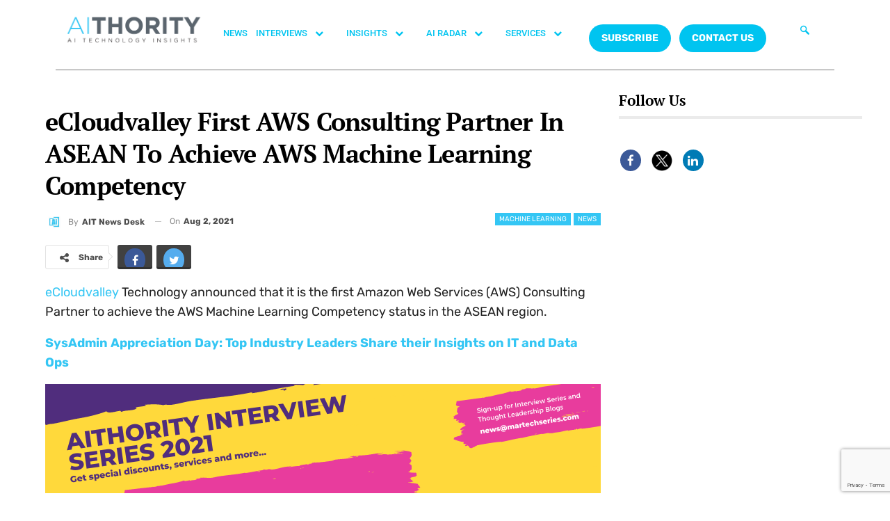

--- FILE ---
content_type: text/html; charset=utf-8
request_url: https://www.google.com/recaptcha/api2/anchor?ar=1&k=6Lc7zqoeAAAAAE-jPtW-bJGgpJyLZeApLxb9Tyth&co=aHR0cHM6Ly9haXRob3JpdHkuY29tOjQ0Mw..&hl=en&v=N67nZn4AqZkNcbeMu4prBgzg&size=invisible&anchor-ms=20000&execute-ms=30000&cb=lk007po7axbn
body_size: 48705
content:
<!DOCTYPE HTML><html dir="ltr" lang="en"><head><meta http-equiv="Content-Type" content="text/html; charset=UTF-8">
<meta http-equiv="X-UA-Compatible" content="IE=edge">
<title>reCAPTCHA</title>
<style type="text/css">
/* cyrillic-ext */
@font-face {
  font-family: 'Roboto';
  font-style: normal;
  font-weight: 400;
  font-stretch: 100%;
  src: url(//fonts.gstatic.com/s/roboto/v48/KFO7CnqEu92Fr1ME7kSn66aGLdTylUAMa3GUBHMdazTgWw.woff2) format('woff2');
  unicode-range: U+0460-052F, U+1C80-1C8A, U+20B4, U+2DE0-2DFF, U+A640-A69F, U+FE2E-FE2F;
}
/* cyrillic */
@font-face {
  font-family: 'Roboto';
  font-style: normal;
  font-weight: 400;
  font-stretch: 100%;
  src: url(//fonts.gstatic.com/s/roboto/v48/KFO7CnqEu92Fr1ME7kSn66aGLdTylUAMa3iUBHMdazTgWw.woff2) format('woff2');
  unicode-range: U+0301, U+0400-045F, U+0490-0491, U+04B0-04B1, U+2116;
}
/* greek-ext */
@font-face {
  font-family: 'Roboto';
  font-style: normal;
  font-weight: 400;
  font-stretch: 100%;
  src: url(//fonts.gstatic.com/s/roboto/v48/KFO7CnqEu92Fr1ME7kSn66aGLdTylUAMa3CUBHMdazTgWw.woff2) format('woff2');
  unicode-range: U+1F00-1FFF;
}
/* greek */
@font-face {
  font-family: 'Roboto';
  font-style: normal;
  font-weight: 400;
  font-stretch: 100%;
  src: url(//fonts.gstatic.com/s/roboto/v48/KFO7CnqEu92Fr1ME7kSn66aGLdTylUAMa3-UBHMdazTgWw.woff2) format('woff2');
  unicode-range: U+0370-0377, U+037A-037F, U+0384-038A, U+038C, U+038E-03A1, U+03A3-03FF;
}
/* math */
@font-face {
  font-family: 'Roboto';
  font-style: normal;
  font-weight: 400;
  font-stretch: 100%;
  src: url(//fonts.gstatic.com/s/roboto/v48/KFO7CnqEu92Fr1ME7kSn66aGLdTylUAMawCUBHMdazTgWw.woff2) format('woff2');
  unicode-range: U+0302-0303, U+0305, U+0307-0308, U+0310, U+0312, U+0315, U+031A, U+0326-0327, U+032C, U+032F-0330, U+0332-0333, U+0338, U+033A, U+0346, U+034D, U+0391-03A1, U+03A3-03A9, U+03B1-03C9, U+03D1, U+03D5-03D6, U+03F0-03F1, U+03F4-03F5, U+2016-2017, U+2034-2038, U+203C, U+2040, U+2043, U+2047, U+2050, U+2057, U+205F, U+2070-2071, U+2074-208E, U+2090-209C, U+20D0-20DC, U+20E1, U+20E5-20EF, U+2100-2112, U+2114-2115, U+2117-2121, U+2123-214F, U+2190, U+2192, U+2194-21AE, U+21B0-21E5, U+21F1-21F2, U+21F4-2211, U+2213-2214, U+2216-22FF, U+2308-230B, U+2310, U+2319, U+231C-2321, U+2336-237A, U+237C, U+2395, U+239B-23B7, U+23D0, U+23DC-23E1, U+2474-2475, U+25AF, U+25B3, U+25B7, U+25BD, U+25C1, U+25CA, U+25CC, U+25FB, U+266D-266F, U+27C0-27FF, U+2900-2AFF, U+2B0E-2B11, U+2B30-2B4C, U+2BFE, U+3030, U+FF5B, U+FF5D, U+1D400-1D7FF, U+1EE00-1EEFF;
}
/* symbols */
@font-face {
  font-family: 'Roboto';
  font-style: normal;
  font-weight: 400;
  font-stretch: 100%;
  src: url(//fonts.gstatic.com/s/roboto/v48/KFO7CnqEu92Fr1ME7kSn66aGLdTylUAMaxKUBHMdazTgWw.woff2) format('woff2');
  unicode-range: U+0001-000C, U+000E-001F, U+007F-009F, U+20DD-20E0, U+20E2-20E4, U+2150-218F, U+2190, U+2192, U+2194-2199, U+21AF, U+21E6-21F0, U+21F3, U+2218-2219, U+2299, U+22C4-22C6, U+2300-243F, U+2440-244A, U+2460-24FF, U+25A0-27BF, U+2800-28FF, U+2921-2922, U+2981, U+29BF, U+29EB, U+2B00-2BFF, U+4DC0-4DFF, U+FFF9-FFFB, U+10140-1018E, U+10190-1019C, U+101A0, U+101D0-101FD, U+102E0-102FB, U+10E60-10E7E, U+1D2C0-1D2D3, U+1D2E0-1D37F, U+1F000-1F0FF, U+1F100-1F1AD, U+1F1E6-1F1FF, U+1F30D-1F30F, U+1F315, U+1F31C, U+1F31E, U+1F320-1F32C, U+1F336, U+1F378, U+1F37D, U+1F382, U+1F393-1F39F, U+1F3A7-1F3A8, U+1F3AC-1F3AF, U+1F3C2, U+1F3C4-1F3C6, U+1F3CA-1F3CE, U+1F3D4-1F3E0, U+1F3ED, U+1F3F1-1F3F3, U+1F3F5-1F3F7, U+1F408, U+1F415, U+1F41F, U+1F426, U+1F43F, U+1F441-1F442, U+1F444, U+1F446-1F449, U+1F44C-1F44E, U+1F453, U+1F46A, U+1F47D, U+1F4A3, U+1F4B0, U+1F4B3, U+1F4B9, U+1F4BB, U+1F4BF, U+1F4C8-1F4CB, U+1F4D6, U+1F4DA, U+1F4DF, U+1F4E3-1F4E6, U+1F4EA-1F4ED, U+1F4F7, U+1F4F9-1F4FB, U+1F4FD-1F4FE, U+1F503, U+1F507-1F50B, U+1F50D, U+1F512-1F513, U+1F53E-1F54A, U+1F54F-1F5FA, U+1F610, U+1F650-1F67F, U+1F687, U+1F68D, U+1F691, U+1F694, U+1F698, U+1F6AD, U+1F6B2, U+1F6B9-1F6BA, U+1F6BC, U+1F6C6-1F6CF, U+1F6D3-1F6D7, U+1F6E0-1F6EA, U+1F6F0-1F6F3, U+1F6F7-1F6FC, U+1F700-1F7FF, U+1F800-1F80B, U+1F810-1F847, U+1F850-1F859, U+1F860-1F887, U+1F890-1F8AD, U+1F8B0-1F8BB, U+1F8C0-1F8C1, U+1F900-1F90B, U+1F93B, U+1F946, U+1F984, U+1F996, U+1F9E9, U+1FA00-1FA6F, U+1FA70-1FA7C, U+1FA80-1FA89, U+1FA8F-1FAC6, U+1FACE-1FADC, U+1FADF-1FAE9, U+1FAF0-1FAF8, U+1FB00-1FBFF;
}
/* vietnamese */
@font-face {
  font-family: 'Roboto';
  font-style: normal;
  font-weight: 400;
  font-stretch: 100%;
  src: url(//fonts.gstatic.com/s/roboto/v48/KFO7CnqEu92Fr1ME7kSn66aGLdTylUAMa3OUBHMdazTgWw.woff2) format('woff2');
  unicode-range: U+0102-0103, U+0110-0111, U+0128-0129, U+0168-0169, U+01A0-01A1, U+01AF-01B0, U+0300-0301, U+0303-0304, U+0308-0309, U+0323, U+0329, U+1EA0-1EF9, U+20AB;
}
/* latin-ext */
@font-face {
  font-family: 'Roboto';
  font-style: normal;
  font-weight: 400;
  font-stretch: 100%;
  src: url(//fonts.gstatic.com/s/roboto/v48/KFO7CnqEu92Fr1ME7kSn66aGLdTylUAMa3KUBHMdazTgWw.woff2) format('woff2');
  unicode-range: U+0100-02BA, U+02BD-02C5, U+02C7-02CC, U+02CE-02D7, U+02DD-02FF, U+0304, U+0308, U+0329, U+1D00-1DBF, U+1E00-1E9F, U+1EF2-1EFF, U+2020, U+20A0-20AB, U+20AD-20C0, U+2113, U+2C60-2C7F, U+A720-A7FF;
}
/* latin */
@font-face {
  font-family: 'Roboto';
  font-style: normal;
  font-weight: 400;
  font-stretch: 100%;
  src: url(//fonts.gstatic.com/s/roboto/v48/KFO7CnqEu92Fr1ME7kSn66aGLdTylUAMa3yUBHMdazQ.woff2) format('woff2');
  unicode-range: U+0000-00FF, U+0131, U+0152-0153, U+02BB-02BC, U+02C6, U+02DA, U+02DC, U+0304, U+0308, U+0329, U+2000-206F, U+20AC, U+2122, U+2191, U+2193, U+2212, U+2215, U+FEFF, U+FFFD;
}
/* cyrillic-ext */
@font-face {
  font-family: 'Roboto';
  font-style: normal;
  font-weight: 500;
  font-stretch: 100%;
  src: url(//fonts.gstatic.com/s/roboto/v48/KFO7CnqEu92Fr1ME7kSn66aGLdTylUAMa3GUBHMdazTgWw.woff2) format('woff2');
  unicode-range: U+0460-052F, U+1C80-1C8A, U+20B4, U+2DE0-2DFF, U+A640-A69F, U+FE2E-FE2F;
}
/* cyrillic */
@font-face {
  font-family: 'Roboto';
  font-style: normal;
  font-weight: 500;
  font-stretch: 100%;
  src: url(//fonts.gstatic.com/s/roboto/v48/KFO7CnqEu92Fr1ME7kSn66aGLdTylUAMa3iUBHMdazTgWw.woff2) format('woff2');
  unicode-range: U+0301, U+0400-045F, U+0490-0491, U+04B0-04B1, U+2116;
}
/* greek-ext */
@font-face {
  font-family: 'Roboto';
  font-style: normal;
  font-weight: 500;
  font-stretch: 100%;
  src: url(//fonts.gstatic.com/s/roboto/v48/KFO7CnqEu92Fr1ME7kSn66aGLdTylUAMa3CUBHMdazTgWw.woff2) format('woff2');
  unicode-range: U+1F00-1FFF;
}
/* greek */
@font-face {
  font-family: 'Roboto';
  font-style: normal;
  font-weight: 500;
  font-stretch: 100%;
  src: url(//fonts.gstatic.com/s/roboto/v48/KFO7CnqEu92Fr1ME7kSn66aGLdTylUAMa3-UBHMdazTgWw.woff2) format('woff2');
  unicode-range: U+0370-0377, U+037A-037F, U+0384-038A, U+038C, U+038E-03A1, U+03A3-03FF;
}
/* math */
@font-face {
  font-family: 'Roboto';
  font-style: normal;
  font-weight: 500;
  font-stretch: 100%;
  src: url(//fonts.gstatic.com/s/roboto/v48/KFO7CnqEu92Fr1ME7kSn66aGLdTylUAMawCUBHMdazTgWw.woff2) format('woff2');
  unicode-range: U+0302-0303, U+0305, U+0307-0308, U+0310, U+0312, U+0315, U+031A, U+0326-0327, U+032C, U+032F-0330, U+0332-0333, U+0338, U+033A, U+0346, U+034D, U+0391-03A1, U+03A3-03A9, U+03B1-03C9, U+03D1, U+03D5-03D6, U+03F0-03F1, U+03F4-03F5, U+2016-2017, U+2034-2038, U+203C, U+2040, U+2043, U+2047, U+2050, U+2057, U+205F, U+2070-2071, U+2074-208E, U+2090-209C, U+20D0-20DC, U+20E1, U+20E5-20EF, U+2100-2112, U+2114-2115, U+2117-2121, U+2123-214F, U+2190, U+2192, U+2194-21AE, U+21B0-21E5, U+21F1-21F2, U+21F4-2211, U+2213-2214, U+2216-22FF, U+2308-230B, U+2310, U+2319, U+231C-2321, U+2336-237A, U+237C, U+2395, U+239B-23B7, U+23D0, U+23DC-23E1, U+2474-2475, U+25AF, U+25B3, U+25B7, U+25BD, U+25C1, U+25CA, U+25CC, U+25FB, U+266D-266F, U+27C0-27FF, U+2900-2AFF, U+2B0E-2B11, U+2B30-2B4C, U+2BFE, U+3030, U+FF5B, U+FF5D, U+1D400-1D7FF, U+1EE00-1EEFF;
}
/* symbols */
@font-face {
  font-family: 'Roboto';
  font-style: normal;
  font-weight: 500;
  font-stretch: 100%;
  src: url(//fonts.gstatic.com/s/roboto/v48/KFO7CnqEu92Fr1ME7kSn66aGLdTylUAMaxKUBHMdazTgWw.woff2) format('woff2');
  unicode-range: U+0001-000C, U+000E-001F, U+007F-009F, U+20DD-20E0, U+20E2-20E4, U+2150-218F, U+2190, U+2192, U+2194-2199, U+21AF, U+21E6-21F0, U+21F3, U+2218-2219, U+2299, U+22C4-22C6, U+2300-243F, U+2440-244A, U+2460-24FF, U+25A0-27BF, U+2800-28FF, U+2921-2922, U+2981, U+29BF, U+29EB, U+2B00-2BFF, U+4DC0-4DFF, U+FFF9-FFFB, U+10140-1018E, U+10190-1019C, U+101A0, U+101D0-101FD, U+102E0-102FB, U+10E60-10E7E, U+1D2C0-1D2D3, U+1D2E0-1D37F, U+1F000-1F0FF, U+1F100-1F1AD, U+1F1E6-1F1FF, U+1F30D-1F30F, U+1F315, U+1F31C, U+1F31E, U+1F320-1F32C, U+1F336, U+1F378, U+1F37D, U+1F382, U+1F393-1F39F, U+1F3A7-1F3A8, U+1F3AC-1F3AF, U+1F3C2, U+1F3C4-1F3C6, U+1F3CA-1F3CE, U+1F3D4-1F3E0, U+1F3ED, U+1F3F1-1F3F3, U+1F3F5-1F3F7, U+1F408, U+1F415, U+1F41F, U+1F426, U+1F43F, U+1F441-1F442, U+1F444, U+1F446-1F449, U+1F44C-1F44E, U+1F453, U+1F46A, U+1F47D, U+1F4A3, U+1F4B0, U+1F4B3, U+1F4B9, U+1F4BB, U+1F4BF, U+1F4C8-1F4CB, U+1F4D6, U+1F4DA, U+1F4DF, U+1F4E3-1F4E6, U+1F4EA-1F4ED, U+1F4F7, U+1F4F9-1F4FB, U+1F4FD-1F4FE, U+1F503, U+1F507-1F50B, U+1F50D, U+1F512-1F513, U+1F53E-1F54A, U+1F54F-1F5FA, U+1F610, U+1F650-1F67F, U+1F687, U+1F68D, U+1F691, U+1F694, U+1F698, U+1F6AD, U+1F6B2, U+1F6B9-1F6BA, U+1F6BC, U+1F6C6-1F6CF, U+1F6D3-1F6D7, U+1F6E0-1F6EA, U+1F6F0-1F6F3, U+1F6F7-1F6FC, U+1F700-1F7FF, U+1F800-1F80B, U+1F810-1F847, U+1F850-1F859, U+1F860-1F887, U+1F890-1F8AD, U+1F8B0-1F8BB, U+1F8C0-1F8C1, U+1F900-1F90B, U+1F93B, U+1F946, U+1F984, U+1F996, U+1F9E9, U+1FA00-1FA6F, U+1FA70-1FA7C, U+1FA80-1FA89, U+1FA8F-1FAC6, U+1FACE-1FADC, U+1FADF-1FAE9, U+1FAF0-1FAF8, U+1FB00-1FBFF;
}
/* vietnamese */
@font-face {
  font-family: 'Roboto';
  font-style: normal;
  font-weight: 500;
  font-stretch: 100%;
  src: url(//fonts.gstatic.com/s/roboto/v48/KFO7CnqEu92Fr1ME7kSn66aGLdTylUAMa3OUBHMdazTgWw.woff2) format('woff2');
  unicode-range: U+0102-0103, U+0110-0111, U+0128-0129, U+0168-0169, U+01A0-01A1, U+01AF-01B0, U+0300-0301, U+0303-0304, U+0308-0309, U+0323, U+0329, U+1EA0-1EF9, U+20AB;
}
/* latin-ext */
@font-face {
  font-family: 'Roboto';
  font-style: normal;
  font-weight: 500;
  font-stretch: 100%;
  src: url(//fonts.gstatic.com/s/roboto/v48/KFO7CnqEu92Fr1ME7kSn66aGLdTylUAMa3KUBHMdazTgWw.woff2) format('woff2');
  unicode-range: U+0100-02BA, U+02BD-02C5, U+02C7-02CC, U+02CE-02D7, U+02DD-02FF, U+0304, U+0308, U+0329, U+1D00-1DBF, U+1E00-1E9F, U+1EF2-1EFF, U+2020, U+20A0-20AB, U+20AD-20C0, U+2113, U+2C60-2C7F, U+A720-A7FF;
}
/* latin */
@font-face {
  font-family: 'Roboto';
  font-style: normal;
  font-weight: 500;
  font-stretch: 100%;
  src: url(//fonts.gstatic.com/s/roboto/v48/KFO7CnqEu92Fr1ME7kSn66aGLdTylUAMa3yUBHMdazQ.woff2) format('woff2');
  unicode-range: U+0000-00FF, U+0131, U+0152-0153, U+02BB-02BC, U+02C6, U+02DA, U+02DC, U+0304, U+0308, U+0329, U+2000-206F, U+20AC, U+2122, U+2191, U+2193, U+2212, U+2215, U+FEFF, U+FFFD;
}
/* cyrillic-ext */
@font-face {
  font-family: 'Roboto';
  font-style: normal;
  font-weight: 900;
  font-stretch: 100%;
  src: url(//fonts.gstatic.com/s/roboto/v48/KFO7CnqEu92Fr1ME7kSn66aGLdTylUAMa3GUBHMdazTgWw.woff2) format('woff2');
  unicode-range: U+0460-052F, U+1C80-1C8A, U+20B4, U+2DE0-2DFF, U+A640-A69F, U+FE2E-FE2F;
}
/* cyrillic */
@font-face {
  font-family: 'Roboto';
  font-style: normal;
  font-weight: 900;
  font-stretch: 100%;
  src: url(//fonts.gstatic.com/s/roboto/v48/KFO7CnqEu92Fr1ME7kSn66aGLdTylUAMa3iUBHMdazTgWw.woff2) format('woff2');
  unicode-range: U+0301, U+0400-045F, U+0490-0491, U+04B0-04B1, U+2116;
}
/* greek-ext */
@font-face {
  font-family: 'Roboto';
  font-style: normal;
  font-weight: 900;
  font-stretch: 100%;
  src: url(//fonts.gstatic.com/s/roboto/v48/KFO7CnqEu92Fr1ME7kSn66aGLdTylUAMa3CUBHMdazTgWw.woff2) format('woff2');
  unicode-range: U+1F00-1FFF;
}
/* greek */
@font-face {
  font-family: 'Roboto';
  font-style: normal;
  font-weight: 900;
  font-stretch: 100%;
  src: url(//fonts.gstatic.com/s/roboto/v48/KFO7CnqEu92Fr1ME7kSn66aGLdTylUAMa3-UBHMdazTgWw.woff2) format('woff2');
  unicode-range: U+0370-0377, U+037A-037F, U+0384-038A, U+038C, U+038E-03A1, U+03A3-03FF;
}
/* math */
@font-face {
  font-family: 'Roboto';
  font-style: normal;
  font-weight: 900;
  font-stretch: 100%;
  src: url(//fonts.gstatic.com/s/roboto/v48/KFO7CnqEu92Fr1ME7kSn66aGLdTylUAMawCUBHMdazTgWw.woff2) format('woff2');
  unicode-range: U+0302-0303, U+0305, U+0307-0308, U+0310, U+0312, U+0315, U+031A, U+0326-0327, U+032C, U+032F-0330, U+0332-0333, U+0338, U+033A, U+0346, U+034D, U+0391-03A1, U+03A3-03A9, U+03B1-03C9, U+03D1, U+03D5-03D6, U+03F0-03F1, U+03F4-03F5, U+2016-2017, U+2034-2038, U+203C, U+2040, U+2043, U+2047, U+2050, U+2057, U+205F, U+2070-2071, U+2074-208E, U+2090-209C, U+20D0-20DC, U+20E1, U+20E5-20EF, U+2100-2112, U+2114-2115, U+2117-2121, U+2123-214F, U+2190, U+2192, U+2194-21AE, U+21B0-21E5, U+21F1-21F2, U+21F4-2211, U+2213-2214, U+2216-22FF, U+2308-230B, U+2310, U+2319, U+231C-2321, U+2336-237A, U+237C, U+2395, U+239B-23B7, U+23D0, U+23DC-23E1, U+2474-2475, U+25AF, U+25B3, U+25B7, U+25BD, U+25C1, U+25CA, U+25CC, U+25FB, U+266D-266F, U+27C0-27FF, U+2900-2AFF, U+2B0E-2B11, U+2B30-2B4C, U+2BFE, U+3030, U+FF5B, U+FF5D, U+1D400-1D7FF, U+1EE00-1EEFF;
}
/* symbols */
@font-face {
  font-family: 'Roboto';
  font-style: normal;
  font-weight: 900;
  font-stretch: 100%;
  src: url(//fonts.gstatic.com/s/roboto/v48/KFO7CnqEu92Fr1ME7kSn66aGLdTylUAMaxKUBHMdazTgWw.woff2) format('woff2');
  unicode-range: U+0001-000C, U+000E-001F, U+007F-009F, U+20DD-20E0, U+20E2-20E4, U+2150-218F, U+2190, U+2192, U+2194-2199, U+21AF, U+21E6-21F0, U+21F3, U+2218-2219, U+2299, U+22C4-22C6, U+2300-243F, U+2440-244A, U+2460-24FF, U+25A0-27BF, U+2800-28FF, U+2921-2922, U+2981, U+29BF, U+29EB, U+2B00-2BFF, U+4DC0-4DFF, U+FFF9-FFFB, U+10140-1018E, U+10190-1019C, U+101A0, U+101D0-101FD, U+102E0-102FB, U+10E60-10E7E, U+1D2C0-1D2D3, U+1D2E0-1D37F, U+1F000-1F0FF, U+1F100-1F1AD, U+1F1E6-1F1FF, U+1F30D-1F30F, U+1F315, U+1F31C, U+1F31E, U+1F320-1F32C, U+1F336, U+1F378, U+1F37D, U+1F382, U+1F393-1F39F, U+1F3A7-1F3A8, U+1F3AC-1F3AF, U+1F3C2, U+1F3C4-1F3C6, U+1F3CA-1F3CE, U+1F3D4-1F3E0, U+1F3ED, U+1F3F1-1F3F3, U+1F3F5-1F3F7, U+1F408, U+1F415, U+1F41F, U+1F426, U+1F43F, U+1F441-1F442, U+1F444, U+1F446-1F449, U+1F44C-1F44E, U+1F453, U+1F46A, U+1F47D, U+1F4A3, U+1F4B0, U+1F4B3, U+1F4B9, U+1F4BB, U+1F4BF, U+1F4C8-1F4CB, U+1F4D6, U+1F4DA, U+1F4DF, U+1F4E3-1F4E6, U+1F4EA-1F4ED, U+1F4F7, U+1F4F9-1F4FB, U+1F4FD-1F4FE, U+1F503, U+1F507-1F50B, U+1F50D, U+1F512-1F513, U+1F53E-1F54A, U+1F54F-1F5FA, U+1F610, U+1F650-1F67F, U+1F687, U+1F68D, U+1F691, U+1F694, U+1F698, U+1F6AD, U+1F6B2, U+1F6B9-1F6BA, U+1F6BC, U+1F6C6-1F6CF, U+1F6D3-1F6D7, U+1F6E0-1F6EA, U+1F6F0-1F6F3, U+1F6F7-1F6FC, U+1F700-1F7FF, U+1F800-1F80B, U+1F810-1F847, U+1F850-1F859, U+1F860-1F887, U+1F890-1F8AD, U+1F8B0-1F8BB, U+1F8C0-1F8C1, U+1F900-1F90B, U+1F93B, U+1F946, U+1F984, U+1F996, U+1F9E9, U+1FA00-1FA6F, U+1FA70-1FA7C, U+1FA80-1FA89, U+1FA8F-1FAC6, U+1FACE-1FADC, U+1FADF-1FAE9, U+1FAF0-1FAF8, U+1FB00-1FBFF;
}
/* vietnamese */
@font-face {
  font-family: 'Roboto';
  font-style: normal;
  font-weight: 900;
  font-stretch: 100%;
  src: url(//fonts.gstatic.com/s/roboto/v48/KFO7CnqEu92Fr1ME7kSn66aGLdTylUAMa3OUBHMdazTgWw.woff2) format('woff2');
  unicode-range: U+0102-0103, U+0110-0111, U+0128-0129, U+0168-0169, U+01A0-01A1, U+01AF-01B0, U+0300-0301, U+0303-0304, U+0308-0309, U+0323, U+0329, U+1EA0-1EF9, U+20AB;
}
/* latin-ext */
@font-face {
  font-family: 'Roboto';
  font-style: normal;
  font-weight: 900;
  font-stretch: 100%;
  src: url(//fonts.gstatic.com/s/roboto/v48/KFO7CnqEu92Fr1ME7kSn66aGLdTylUAMa3KUBHMdazTgWw.woff2) format('woff2');
  unicode-range: U+0100-02BA, U+02BD-02C5, U+02C7-02CC, U+02CE-02D7, U+02DD-02FF, U+0304, U+0308, U+0329, U+1D00-1DBF, U+1E00-1E9F, U+1EF2-1EFF, U+2020, U+20A0-20AB, U+20AD-20C0, U+2113, U+2C60-2C7F, U+A720-A7FF;
}
/* latin */
@font-face {
  font-family: 'Roboto';
  font-style: normal;
  font-weight: 900;
  font-stretch: 100%;
  src: url(//fonts.gstatic.com/s/roboto/v48/KFO7CnqEu92Fr1ME7kSn66aGLdTylUAMa3yUBHMdazQ.woff2) format('woff2');
  unicode-range: U+0000-00FF, U+0131, U+0152-0153, U+02BB-02BC, U+02C6, U+02DA, U+02DC, U+0304, U+0308, U+0329, U+2000-206F, U+20AC, U+2122, U+2191, U+2193, U+2212, U+2215, U+FEFF, U+FFFD;
}

</style>
<link rel="stylesheet" type="text/css" href="https://www.gstatic.com/recaptcha/releases/N67nZn4AqZkNcbeMu4prBgzg/styles__ltr.css">
<script nonce="qmJREKzcXd1bnw0GPAQDWw" type="text/javascript">window['__recaptcha_api'] = 'https://www.google.com/recaptcha/api2/';</script>
<script type="text/javascript" src="https://www.gstatic.com/recaptcha/releases/N67nZn4AqZkNcbeMu4prBgzg/recaptcha__en.js" nonce="qmJREKzcXd1bnw0GPAQDWw">
      
    </script></head>
<body><div id="rc-anchor-alert" class="rc-anchor-alert"></div>
<input type="hidden" id="recaptcha-token" value="[base64]">
<script type="text/javascript" nonce="qmJREKzcXd1bnw0GPAQDWw">
      recaptcha.anchor.Main.init("[\x22ainput\x22,[\x22bgdata\x22,\x22\x22,\[base64]/[base64]/[base64]/[base64]/[base64]/UltsKytdPUU6KEU8MjA0OD9SW2wrK109RT4+NnwxOTI6KChFJjY0NTEyKT09NTUyOTYmJk0rMTxjLmxlbmd0aCYmKGMuY2hhckNvZGVBdChNKzEpJjY0NTEyKT09NTYzMjA/[base64]/[base64]/[base64]/[base64]/[base64]/[base64]/[base64]\x22,\[base64]\\u003d\\u003d\x22,\x22w4hYwpIiw6ErwrDDiA/DnCfDjMOMwrrCpWoywr7DuMOwAm5/[base64]/[base64]/[base64]/CgCITw6xmwrXDlCZ7MMO9QA3Du8KkwqxjeyxgdcKdwqshw4/Ch8OpwpMnwpHDuTorw6R2HMOrVMOJwpVQw6bDrcKCwpjCnFBSOQPDl0BtPsOyw5/[base64]/DqcOXCXTDq8OuwpJAw6/[base64]/CssKmTmteGUPCng7Dkw4bYUx4w7XDuXVQT8KcWMK/[base64]/[base64]/wpxew53CpsKKwpHCncKSw6gFKjoOwoNYwqxSBD08d8KaG2DCqz9veMO2woo1w6x+wqvCtzbCgMKyek/[base64]/CgcKCwpHCisO5KSDDhcO5RMKUw5rDvzjCoMKzLxJTwo08wrXDqcKuw48cEsKUR2/Dj8Knw6zCjkPChsOmaMOVwokbC0ZxDysrPjhqw6XCi8KMZglxw5XCmm0LwqRjFcKNwoLCgcOdw6nCsn1BTBoCKRRvODddw4bDln0TJcKgwoI4wqvDoEoiccOpVMOIZ8K+w7LCvcKGVDxBSDjChHx0E8KOHXnDnX1EwrbDuMKGU8Kow5nCsjbCvsK/w7RVwpJ5FsKXw6LDt8KYw6VKw7zCoMOCwo3DpVTCijDCnzLCmsOMw5jDhirDl8O2woXDoMKbKlkew45Tw5Z6QsOQQQ3DjcKNWiXDhMO4AVbCtSDDoMKJIsOsTkopwr/CkHwYw50swp0ywqfCmCLDvsKwPMKcw6s5Ygc7KsOlRMKtDUrCpFJYw4UiTkN8w5rCucKMSE7CgEPCncKmLWXDlsORVDlSE8K4w5fCqgdxw7PDqMK+w63CsnoAU8OFQR0xYys/w5AXT2Nbd8KMw49kLF5YfnHDi8KtwqDCj8KOw7VaVjIYwqLCuQjCuAHDqcO7wqwdFsOTIlh2w6tlFsKWwqguPMOgw7sdwp/[base64]/[base64]/[base64]/CcOQw4VZElJowoDDmMOpbArDnsKmw713wpPDucKbwqbDk1XDucOJwoJ7NMKgZnTCrsOCw6fCkgFjLMOCw4B1wrfDoBsOw5bDo8O0w5HDkMKjwplHw4bCvcOZwqlAKzVhEkMTfyjCimZCJDQ0YwhWwrA/w6ofbsOvw6MPJzDDkMO1M8Kdw7A3w60Mw5fCo8KQQwl1NGfDu0oCwrDDkAMNw77DpsOQVMOtJRvDscOMbV/[base64]/Dozg2wrfCssKyFcOIw5MqVMKIwo7DncO3w73DhA3CmcKGw4BKXxHDhcKwYcKbHsK5eApHGSB8ABLCisKcw7PCqjLDl8K3wqVHAsO8w5VkI8KuXMOkPcOnLHzDgjrDisKQRWjDmMKHEEgkD8KldRBvbMKrBy3CvMKfw7E8w6vCj8KrwoM6wosYwq/CuibDiyLCmMOZG8KSWkzCu8KsNxjCvsOuM8Kew7A7w705KkQtwrl/fQ7DnMOgw77DoABlwrRZMcKiNcOeasKGwqstVXAswqXDncKsPsK/w77Cj8OWYVBbesKOw77DpsKow5TCnsKAMxnCk8KHw5fDtBDDmW3DgVE+XwjDrMO1wqQHK8KQw7pSE8OMX8ONw68ia2zCgyHCl07Dh2jDs8O7GC/Dsis1w63DjAzCpMOxKU5Cw7DCksOWw7sBw4VqDUxZWTVTFsK9w49Aw5sWw5XCuQ1aw7NDw593wp0Pwq/CkcK8EcOvK25gLMKpwoR3HsOOw7PCncKgw4pfNsOiw5x0CHJISsOdR0nCs8K1wpJAw7Jhw7TDpsOHA8Kobn7Du8ONwos6LsO+Y3l5Q8KdGQYkYhRZTMKnNWLDmhbDmjR9AQPDsHg3w69hwqx2wo/CgcKWwq7CpMO5UcKaLErDkFDDrRYTJsKfS8KITCoyw6PDpDZQe8K5w7tcwpouwqFCwpwWw5TCg8OjTsKhT8OaUHA/[base64]/DjsOtYcOcw5PDlEptHcOpwpBPT8KfRw9OG8Oqw6sowr1kw5LDlHlYwr3DnG12Z1INF8KCKgM1EHzDnVJBUBZJCygJYg3DmijDgQjCgzDClMKaHjDDsw7DjFhqw4nDuicCwp4ww5vCjmzDrVBHaUPCuk42wqHDrF/DkMO7W2DDj2pnw7JeMUbCgsKSw5NWw5fChCQvCCM4woE/d8OuAHHClsOHw6Y7VMKjAMK9w7ABwrELwrh/w6rCu8KuUCbCgCbClsOIS8K3w4M/w6nCqsObw5nDgCLChEXDohcqL8O4wp4jwpgNw6tyfcKHf8OJwpXDqcOfVwnCiXPDvsOLw4TDsVzCgcK0woRbwoF5wo8gwoNqb8OeAGHCiMOdTXd7EsKGw6leWX0wwp8vwq/[base64]/CuxfCpMK4wqPChsKyKGfCrcOfw487w5hfw5Eow5gEw6fDoFfCmMKnw7PDgcKlwpzDqcODw7dLwp7DijrDtn8YwonCtx7Cg8OMHCRPSDrDn13Cu1A9N3Vfw6zCpcKWwq/DmsK3NMOnJBg2wpxXw55Ww6jDkcK9w55fOcOBaREZCsOzwqgTw5cjbCdbw64XdMKPw4JVwpDClcOxw7Q5wrDCscOveMOLdcKwWcKVwo7DgsOOwpRgcTABKFQVLcOHw7PCoMKgw5fCrcOfwosdwocbFDVcRTTClwRYw44sWcOLwrrCnm/Do8KiWlvCpcKzwqnCscKoE8OKw6nDi8OPw7bCmmDDmH0qwq/[base64]/[base64]/KcO2d8KDe8Krw5nDnsOpwrTCvsK0HsKOdcOawp3DtAcWwoDCgDzCrcKuEEDChnZYPcO2BMKbwrrCjXRRVsKyJsKGwqptRsKjTiACADrCiShUwoPCuMKjwrd7woghZ1xLGmLCqF7Dg8Omw5YMBzdbw7LDuE7DtHxZNjhaK8Ksw45oHEx8QsKdwrTDmcO/S8O7w51iQhglA8O7wqYOQ8K6wqzDq8ORBcOtNyBEw7XClF/ClcK4OjbCocKaZWMrwrnDnEHDiRrDniIsw4Axwqouw744wqHCpwHCtADDqghTw5Evw7tOw6HDnMKRwqLCt8KnHgbDu8OqGgVFw7MKw4V5wroLw6MXLC5Aw63DlcKSwr7Ck8Khw4RTfHQpw5BeflLCnMO3wq/[base64]/wozDvRJ3Mh10wrbCmMKCwrETwrfDskbCtlXDj3UMwr3Cs1zDlwPCnRk1w4wIDy9DwqDDqB7Cj8OLw6DClADDicOiDsOBAMKUw7QeY0sAw6lywrQ+FhnDnFXDkHPDnG/CmBbCjMKNGcOXw5MHwrDDnnnDi8K/[base64]/DscK/GUjCvW/ChwXDkcOww7nDrTRewq5gSkxgRMKSIU/CkFIAAjfDp8K0wqvDuMKEUQDDn8OYw4x2B8KYw7PDnMOjw4HCh8KwbMK4wrlFw7UPwpHClMK0wpjDgMK8wq/[base64]/[base64]/DtSTCt8KtP3Jmw5gjQMKowqUeAMKbw4MOFAvCjxTDowFlworDuMK9w6EPw5h3MijDs8OBw4TDuSYewrHCvRfDtMOFOUh8w5hELMOMwrNoCsOKTMK0VsKnw6nCj8Kmwr1SCMKPw6kGLBXCin00OnvDjAhLY8OeHcOsJHBrw5dCwoPDkcO9GMO/w7DDrsOafcOOVMO2fsKdwpPDkXLDiAkBajQvwo3ClcKTNMK7w57Cp8KUIkwxdV1XHMOhSErDusOaJHzCv1IqfMKowpzDu8OHw4JUZ8OiI8KmwpEMw5wiZW7ChsOkw5DCnsKcUi0kwrAPw7bCo8K2VMKqA8OHZ8KoPMK1CSU9wrttBmMHV23Cthl/wo/[base64]/CogI1XMKmBMK+w5B0bcO5w5XCncOCw4ADJgrCgMK0w7fDi8K6f8O/XhdNMGsAwqkHw74nw5RcwrPCvDXCosKNw5cWwrYnM8KXNV7Cqztaw6/Cm8OiwrjCpxXCt2c1S8KxQsKiJcOGacKZGVTCgwcmDzQvcHXDkQ9TwovCkcOwS8Kiw7UObMOcA8KPNsK3b35XWGFhMBLDr3sVwq12w6fDhgV3dMKew6rDusOURMKbw5xQNmIHK8OCwpbCtA3DnB7ClcOuQ3dlw7kjw4cyKsOvZAnCscKUw5rCgS/Cqml6w5bDs1TDhTvCvzZPwqjDt8K4wqkZwqgybMKUEErClcKEOMOBwqnDswpFw53CvcK6MRpBXMOrKTsbQsOYOFvDicKKwobDgiFlaBwiw5jDm8KZw4ltwrPDo1/Cryh5w4/CrhZuwpsIUxk0b0PDksK2w5HCsMKTw686HAnChxRQw5NBAMKFfsKWwpHCnjoEcz3CjkXDmm0xw4U7w6XDqAlTXkZdHsKkw5pMw45TwrA4wqbDv3rCgQzCmsKswo3DnT4CbsK8wr/DkQkjTsO5w6rDtMKKwrHDgnnCoUF4CMOlF8KHZ8KJwojDjcKDUiItwr/DkcOnVmhwEsKhC3bChnYKw5laG0l2bcO0aETDqEjCssOoLsO5bBHClnoXb8KaUMKlw77Ck15AUcOCw4HCq8KJw5/DvjFAw7BQMcOUwpQ7A3jDsTFYA3Jpw6sgwqkBTMO6NTdYQsKoUUrDkkoZYsOZw6EIw5fCs8OlSsKqw6vCj8O4wptiEy7Cv8KHwovCt2DCvykmwqY+w5JGw7fDpk/CrMOEPcK7w50TDMKrScKCwrFeN8O3w4Fnw5zDucKJw6/Cvy7CjkckQ8Kkw6o6B0jCocK2BMKvVsOzVDMwJF/CqMOzRD8uPsO1RsOXwppqGFTDk1EWJwF0wrp9w6MEd8K3WcOuw43DtWXCoHF2D2jDnGHDqcK4J8OuehAVwpcvZybCt3ZMwr8ow4/CsMK+JmTCk0/Dl8K9bcKddMOkw4A5WcOwCcKWcVHDjnVYM8Oiwp3CiAo0w7bDp8OyWMKPSsKIE0wAw452w6cuw7paOj5YeEDCoCHCmcOgAgs9w7/CqsOIwoTCihBIw6AOwpPDpCjDnzFKwqnCksOaFMOFBMKqw7xINsKrwp8xwq7Cs8K7QTAEK8KwCcKtw63DjHIiw7U4wrTCtjDDsWowTcKiw48mwqcOGlvDpsOOdFzDtlhZZ8KfPF7DomDCl1DDmwdmIcKADsKNw4/[base64]/DnsOJUVnCn8O1On1bcDvCj33Cok9mw5g+b8Khc8Ouw6PCm8KCDlDDtsOpwq3Dm8Kgw7d6w6dXQsKWwpTCvMKzw4rDgVfDvcKFeAkqZy7DmsOnwpJ/[base64]/DpsOew7x3OsKJw5LDtcKow4Z0KA7CqsK2NwwzdTHDnMOdw77Cr8K2ZmYob8KPMcORwoAnwq0+cFfDgcOGwpcqw43CuknDtF/Ds8KvCMKeUhojIsKGwpxnwpjDni/DicOJf8OFRTnDpsK/YsKQwoQheh4yEVlkRMKQTHTCnMKUN8OJw5zCqcOsC8OiwqV/[base64]/[base64]/CjMOIPMKxwpdfwqTDlcO6wprCvcOoYTrCjnvCtsKow645wojCsMKBYDwWLn1jwp/CmGF5AxXCgFxJwpXDnsK/[base64]/DiwTDvg7ChxQ1wqvDuTxfKh84TsKXZgsHRQzDgMKLZ1YOWcONOMKhwrwkw4ZTUcKtSFoYwo7CtcKEHx7CrMKUBcO0w4YCwrkUVDBDwpLCjhvCoUYuw7h1w5AREMKrwqF2YAzCtMK5eg8Qw5zDt8OYw4rDlsOSw7fDkVHDhE/CtknCozfDvMOwXDPCnHkaW8KTwoFwwqvCj13Dt8KrHV7DqxzDl8K2RsKuIcK/[base64]/CkjNXwr8ywoNlwofClgBvCz5aO8OcwrTDmzXCl8Kfwr3Dhg3Dt2XDmGtYwqjDqxRGwrvDqBkFcMO/N2EvDsKZcMKiPQrDmsK5EcOGwpTDu8KAFS1PwrZ4KQ5Ww5pGw6PCk8Oyw5/CkSbDoMKvwrZdVcO7XWXCv8OHb0pXwpPCtWPCicOsCcK4XF1SOTLDuMOBw4jDpGjCuXjDusOCwrBFK8OtwqTCijjCki9Kw4RICMKQw5/[base64]/a8K1bsOIZBg6w6UYwpfCqsOYLsOrW8KUwr9UHsKVwrAdwpzDicOhwrJFwrpOwrjDj0Y3eRfCksOxfsK2wrnCoMK0FsKgZMOlNVnDicKbw73CiQtcwrbDscK/[base64]/CgsK5wp8nfsKAJXJowojDjsOsw5nCpgXDhm9+w5rDvncxw6lGw4LCv8OWLCnCtMOWw4BywrfCtGtDc0zCjnHDmcOpw6/DocKZHsKww7RCMcOuw4zCgcOYahTDllPCnXB+woXDggDCmMKRBCtjY0fDi8O+HMKjYQLCsHPCg8K0wrZWwr7CixPCpWBvwr7CvVfCsh7DqMO1fMKpwo7DpHkeCG/[base64]/Dl8OxwpU3KQUow4zCrsKaf8KywpsoOn3CpTrDmMKGXsOQBX0gw7jDqcKOw48nX8ODwrJENcOMw6sUe8K/w4tlCsKGXy1vwqtiwpXDgsK/wqjCtsOpZ8KGwqPDnklxw6HDlH/CqcKLJsK6N8Ofw4wTEMO6WcKCw40pEcO3w5TCq8KUWW5ww7RYIcOtwpFLw71LwrLClTjCpH7CgMKRw6PDmcOUwqrCoH/CscKtw53DrMK1Q8OlBGMgORFyLGLCl1IBw4XDvGXCpsOrJwkRKcOVcgnDuwDCj3TDqsOBBsKEcATDicK6ZSbCsMKDJ8OQTkTCqVjCuC/DoBU6bcK3wrMmw4vCmcKqw6DCmVTCsG9rHBhjC09dd8KPNAVZw63CrcKKAAMXWcOUKHwbwonDisO0w6ZYwo7DkCHDrjrCucOSBWjDpU5jMGtSK3QXw54Gw7TCgn3CqsONwq3Du1oHwr/DvXFSw67DiTIyIQbDqlnDkMK5wr8Cw5/CtsOBw5fDusKKw4tXXiwxCsKKPWYQwojCg8OEH8OaPsOONMK4w6jCgwgRJ8OsWcOuwqhAw6bDpijDjyLDg8Kuw4nCplBEJ8KvNFhsBT3ClcO9wpdZw4zDkMKPZEjCtyMZIsOKw5Zow6c9woZrwpbDs8K2YFHDgsKAwpDCslHCrsO/W8O0wphpw6TCtlfCjMOIM8KhGQheKsKgw5TChUpXGcKhasOFwrhZGcO6OCYaMMOvfcOiw47DmSJBPV0Ww5bDicK7dHnClMKPwrnDngrCvWbDqSDCtBoSwr/CrsOQw7vCtjYZJHUMwotYSsOQwoguw6jCpADDghXCvg1Hf3nDpcKNwpPCosOnRB7Ch17CsyvCujbCtcK0HcKqMMK3w5VVUMObwpNmUcOow7UCY8O1wpRlYEVjbkrChsOkQybChXrDsHDDpF7ComRodMKTfAJOw6bDmcO/wpJowq93TcOPVy/CpDvCkMKQwqswSX/[base64]/DtcK8wolew5zDkjwZGGbCtSksRXUoElUaw70TTcKmwqdwNl/CrAvDlMKewpt1w7gxZcKZDxLDnQUEWMKIUiVfw6zCicOGU8KueloHw4ZUGyvCgcOCYgTChztNwrXCrsK3w6sjw73DjcKXSsObQ1/DqWPCs8OEw6rCkDomwozChsOPwovCkRNiw7YJw5wNdcOjHcOxwqnCpzd2w5QswrzDtCgtw5nDlMKJWAvCv8OXI8OhXxgJKk7CkDZ8wo3DvsO/[base64]/DkR/DpMKKwr5mIsOpwrDCncOBKHsFw6luSjlnw6VJCsOIw7glwqU/wrd0CcKsCcOzw6MlWGNRVVPCvCdfLmzDvcKdA8K/JsOGCMKYA30Vw4cbTg7DqknCpcOlwpjDicOEwrxpPUrDsMO6MEXDnxdlZXtLNMKtHcKMYsKTw5rCtB7DusOTw5nDr20cDgZtw6XDsMKZBcO2Z8K2w7oSwq7CtMKhYsKTwr4hwrTDohU9HSBdw5rDq0gbT8O3w6QXwrPDgsO7SDh/IMKIG3DCpWzDnsOGJMKlJDvCicORwoLDiDnDtMKRMAM4w58kRAXCuSIYwp5YAcKewoRAOsOiQRHClWBawoUcw7DDo0wqwoIAYsObCV/DoxLDrnZ+fxEPwoMrwrbCr2NCwp5rw6NudxHCisOrQcOUwqvClBMOQxkxIl3DvcKNw73Dr8KLwrdSOcODR1dfwqzDlgFew4/[base64]/CmAjCikbDmWfDk2jCucK5DlF3woMkw7nDmhPCmMKpwoguw4ljfcO4wovDtMOFwrHCmwR3wo3DusKyTxsXwo7CmB5+UlZJw6jCmWA/ME7DjgXCk23CmcK8woTDinbCs27DkMKbF3pewqTDmMOMwqDDtMOqIMOPwoc2TDjDuT9uwr/DrxUMa8KUQcKVaALCncORDcO9XsKvwr5Bw7DCnWDCs8KrccKSfMO5woAvL8O6w4QFwofDp8OmVGhiX8KDw5F/fMKSbkTDicOMwrhPTcOCw4fCjjTCsAQSwpsBwoFCWMKuWcKLPTHDu19Pd8Kjwp/[base64]/[base64]/DoQAqw57DscOdLcKqw6RsNFBuET3Dl8KmCRPCjsKsB0p3w6HCsjpuw6fDm8OGe8O+w7PCj8OyfEktMsOpwoI5ccOhawkBM8OSw5vCtMOBw7TCjcO8MMKSw4U7H8K/w4zCnxXDq8OzXWrDhzAmwqtlwrbCl8OgwrtgUGvDrcOCDxxsN1lgwpzCm2xsw4DCjsKEVMOHDkR3w5I7Q8K/w7nCscOVwrDCv8O/c1l4WC9NI1tGwrjDtAVjfcOSwphdwod5McKCE8K+H8OXw77DsMO7KsO2wpfDoMKfw6MRw6xjw6s4EMO3YDp2wrXDjsKVwp/DhMKbwq3Dh1/Cm2HDgMOrwrdowpTCscKtE8O4wqxFDsOuw6rCp0A+AMKTw7kcw4sRw4TDjsK9woA9E8K9VsOlwpnCjBXDiW/Dt1xWfQkaClrCusKaQ8O6KWQUKm/DiSxnLyAcwrwyc07CtDEQIiXCmSFpw4Jjwop4MMO5YMOawr7DvMO3Q8Ohw6Y+ESAaacKLwqHDr8OXwqIHw6c/[base64]/Ch3gTw7zCg8O7GWnCmW/CisOLDEZxw4PCjsOsw6UrwrLCncOVwqxJw7rCi8KRAlJfMxlvLcOhw5vDq3ouw5RVBUjDjsK1ZcOwFMOiAg8twpfCikBgwrPDlG/Ct8Omw6k8bcOhwrlKZsK2csKiw54Iw4HCkcKAWRTDl8Ksw7LDjcOFwofCnMKZUxs/w7k+fG3DtsK8w6bCpsKww7vCjMOaw5TCqC3DtRtuwq7Cq8O/[base64]/Cu8KVwpICEMOrwoPCnBnCjFrDvMKow7ZhbsORwqgFw5jDj8Kewo/ChgLCuRotL8OGwrxVB8KaMcKBFy5waC5/worDjcKXSlUUBMOkwqgjw78Sw6gcFh5KXjMgA8KsdMOLw7DDsMKLwpTCk0vCo8OXB8KBIcKxE8KPw7DDgMKew5bDrynCmwIHIGxDVF/DksOZasOVF8KgF8KWwow6OEJcV2jChSTChldRwrHDk35nJcKEwrzDicKOwq1hw4Jxw5rDr8KUw6bCusOMN8OPw4rDnsOOwrYkZirCoMKrw7LCr8O/F0bDs8ORwrnDk8KTBSjDmxI/[base64]/DvcO7wpwywq3Dq8OgYTrDryQ6wqDDhAxBIznDgsOlwrsCw6/CnjRAIMOBw51pwqjCisO8w6vDsyE+w4jCqcOgwrl2wrhsL8Olw7PCssKEF8O7L8Kfwq/CiMK5w7VTw7rCksKcw5J8W8KlZ8O5CcOUw7fCj0jDgcORKznDs1DCrloKwozCjcKJDsO4wpdiwo0HJH48wrcCFcKww6U/HDgDwrEuwoHDjWbCjMK7OD8+w6PCumlgHcKqw7zDkcKewprDp3XCqsKDHwV/wqrCjl11IMKpwrdiwpTDpcO6w45iw5RNwqDCr1cTSTvCjsO3BiNiw5jCicK/DBt4wpbCkmbCnQ4dKh/Cv2skZxrCvFjCqzlUBVXCu8OKw4nCshbCjmoIO8OYw5wHCsOcwqt2w57CncKBPQ9fwoXCgEDChkjDiWvCljU1TsOLBsOIwpQ8w67DrjtawozCpMKgw7bCsRfCoCAKHEvCmsOlw4Y6LmB/DMKfw67DiTvDixFEegLCr8KZw53CiMOzfsO5w4HCqgQrw7VHfkwNIkvDjsOyQ8Knw6BFw4nCmwjDmSDCt0ZRdMKnR287Xl5kZsKeKsO4wo/DvQ7CrMKzw6NYwqPDnTPCjMO1XsOAA8OALnxcLX4Fw6ZqXCPCucKgck0yw5LCs2NPXcOAZE/DhhrDuWkpeMOyPzXDhMODwpjCnik0wo3DngFtPMOBGnAiR3nDvsKtwqVRIzLDi8OWwo/ClcKjw6MIwojDpcO/[base64]/[base64]/wqI6XCdCwrzDosO+bcKQw7LClcKUwpxVJsK9TS5Cwr8gAMODw6Qjw65bWsKnw455w5IDw5TCtcOsWAjChwzDhsOMw5rDiS59KsKEwqzDl3M+S2/[base64]/csKlL8OhwqjDr8KwwrjCj0Qyw7jCiMObeigiN8OYFRDDtGrCuH3CqcKdDMKiw5fDmMKjclbCpMO4w5YtPcOIw57Dk0HCrMKTNG/Ci3LCkxrCq0LDkcOOw5MKw5XCvxLCu0kAwpwtw7N6EsKJWsOuw7B8wqZTwq3CswLDrkkzw4nDpjvCtgLDkSkswpTDtsKew5JzVx/DkSnCpMOcw7wZw5fCu8K9wpbCggLCj8OtwrzDisONw7gJWBLDuizDvls2TVrDoloMw6sQw7PDgETCp0zCksKawq7CqX8Zw5DCnMOow4oeRMOxwpZJME3Cg2AuWsKbw50Kw6XCpMOgwqTDosK2GynDnMKNwqTCqBPCusKjE8Ktw73CucOewrbCqBYnG8K/S3Nxw4BZwrBtwr89w7Rfw73Dp0APLsOzwq10w7hbK3NQwo/DjT3DmMKLwpjCki/DkcOLw4XDv8KITWhVK0tPNHYALMKGw5TDksK2w65EA0AANcKlwrQERnbDjlZ8YmrDpg0CKBIMwprDuMOoKRRxwqxCwoNiwp7DvgTDr8KnN3rDmsOAw5RKwqQ7wpcaw4/CkwZFEcKRRcK8wqBGw7cYAMOXbSIvBVXCty/[base64]/DrMKCwqvChwZULwoLZwUgw54Bw7zDp1FVw5vDoQrChhDDvsObLsOrFsKqwooYZgTDpcK3KUrDsMKDwp7DtDbDlUUwwozCqC1MwrLDvx7DiMOuw6xIwpzDpcO4w5IVwr8pw7hmwrYzdMKyKMO+Z3/Cu8K+blAwJMKLw7AAw5XDjk3CuhZcw4vCgcOZw6U6B8KpOiXCr8OOH8OkdxbCrnLDnMKdfiBNOGXDusOnaBLClMOSwqPDjQfChBrDi8KbwotvKhwpCcOELFVbw5l4wq1GfMKpw5VMfGnDm8Olw7HDucKqecOBwqVMXhDCrGDCk8K4UsKsw7/DnsKCwrLCtsOmwq7DrEdDwq8oeEzCiB1SWm/DtTvCscK9w7XDo3QRwod+w5tcwq4QSsKuf8ORBH/Di8K2w68+LD9aOMOiKSYCRsKewp9iWMO+PMOobMKddyfDvlpaCcK5w5FBwp3DnsK8woDDscKtZTIswq5sF8OUwpHDsMK6PsKCDsKow707w4ZUwovDh1rCp8KvAGAHU0TDpGXCsk8gdl1uWXzCkTHDrkjDnsOTVhglTcKEwqvCuVrDmADDh8KgwpvClcO/wrhNw7lnGSvDkmTCg2TDlwTDt17Ci8OTHsKGSMORw77DjmQ6ZnjCvMKQwphSw6JXXRvCrAAVBQgJw6dMBVlnw44/w77DoMOowosYTMKPwr9lK2JQPHbDjcKDKsOtBMO/QA9wwq1+C8OIQ2thw7gKw5Q1w6zDocO8wr8mdyfDisKdw5XDmgdjTGNycsOQYmTDsMKZwpgHfMKMJUoXFcOzDMONwoJ7KHkvaMOJTnTCrQvChsKcw6PCnMO4fMOGwpMPw7fDn8KkGybCucKRdcO4bj9RWcO5UmTCsgQ0wqnDpwjDulrCqz/DuCDDsQw2woLDvgnDrsOYZiUVFcOIwpBVw454w7LDtxciwqtQL8K7BjHCt8KeFsO4aGDCjxfDiwkfMzRVBMOBCMOFwpI0w5BFXcOLwp3DlnEvNkvDocKYwqtcZsOuMnnDuMO5wpvCjcKAwpdrwotba3JGLn/[base64]/[base64]/[base64]/CjhRkZcOseXvCpMKEwr3CisO2w4fCgXoEG8Kew5IuViXDg8OAwr4lKhEjw6TCn8KbMsOjw4hfTCzDr8KjwoEZw7JMCsKgwozDucKawpHDlsO6JFfDumEaNlvDgw98Ry8XOcOrwrYVa8KgFMKdTcKUwphbWcKcw70AMsKBLMKae0B/wpDCv8KMM8OgQCRCZcKqd8KowpnDpn1ZQ1Nuw5xGwqzCj8K/w5IoKMOcBsO7w5U5w7jCssKCwp8ubsORI8KcRVjDu8Ktw4sbw6pYamZ8eMOhwqE/w4USwpUDM8KFwoc0wq9jEcO5LcODwrkBwpjCgnLCi8ORw73DtcOsNDo8aMO9RRzCn8KRwoROwpfCisOFFsKawpzClsO2wr8BasKgw5c+ZT7DiDskcsKmw6/DjcOyw48rc1vDpwPDvcOYXXbDoRhrSMKlHGbDp8OwScOfN8OZwoNsGsOLw7LCiMOMwpnDhwhdJCLCsgM5wqhPw4YpfMKjw7nCj8KUw6YYw6jChyIlw6bDmcKjwpLDmn8SwqxxwpFJPcKHw67CpTzCp1DCmcKQW8KUwp/Dq8KLUcKkwrXCpMO7wphhw7hPWm7Cr8KCFhZNwobCisOTwoPDisOxwp5tw7fCgsODwoIiwr/CsMOWwrjCucOrexcCayTDhcKnBMKjezLDoBo0NnzCogRow5XClxbCl8OEwr4+wr49Vn99W8KHw4ktJ3VowrPDohJ0w5fDpcO9JSRVwo5lw5bDnsO4P8O4w43DungEw5nDtMO5E2/CosKLw6vDqRI8eE1aw5YuPcK8DHzCoDbCqsO9HsOAKMOxw7jClQXCr8OeRMKVwpTCm8K+B8OfwrNHw6nDiS19Y8K1wrdvFSrCsUXDj8KfwrbDh8OCw6l1wp7Dm1kkHsOJw6MTwoY7w6hqw5fCpsKBN8KswrDDq8OybURrSz7DvxNCK8Odw7Y/XWVGZBnDtQTDtsKvw6dxKsOEwq1POcOCw7jDnMKdZsKpwrhzwrxwwqzCr1TCiSjCjsO/JsK+bMKowojDuW5nb3dhwqbCgsOBecOIwoYAd8ORJzLDnMKcw4jCjVrCmcKUw5DCrcOvL8OMaQRtPMKHOSVSwqwNw4zDlS5/wrZVw5VMSAXDs8KOw7A9IsKlwr7DozhZfcKgwrLDh3jCj3MOw5YDw4wXDcKOS2k9wpnDssOJE3Jgw6gdw6fDi2tCw7fCnAsYbyzCqxs2XcKdwobDslBjBcO4cFElCcOHagQTwoDCnsK/DGfDqMObwozChA0Jwo3DgsOyw6INw4LDlMOcOMKONS1owonCsiHDnQMywoTCuSpIw4XDkMKLcVs4N8KwJgxqWnjDv8KSZMKEwq/Cn8KldUo7woZiHcKIc8OVCsOvOsOgDsKVwqHDi8ODKlvCiRY8w6jDpsK4YMKrw6tew6fDvMOUCj5ITMOpw73Ck8O9SxYeVcO3woNbwr/DqlLCosOYwqwZe8KleMOYO8KNwq3DuMOdd3R2w6gTw7EdwrXCpVbCgMKnF8Olw6nDv3wLw6tNwp9uwp96wp/DonrDj2jCpXl/w4rCpsOtwq3Ch0/[base64]/[base64]/CgcKNwro3w6rDuBxLwql+LwDCvG/CuAV9wowHwowjw4BBcCHCp8O6w6thfU1mDmcSSkJwXsOKZhsPw5xUw5DCrMOwwpl5DWdbw6ldZnhQwp/Du8K1AkrCvEdiIsK/Si9bfMOGw7fCmcOswqNdPMKDdFocGMKKc8OwwogldcKzSSfCusKmwp/DiMOGE8O0VmrDq8Kow77ChxHCrsKEw5tRw6oPwo3DpsKTw4VTHCAWXsKjwoknw7PCoFUvw6oMEMOnw7Mkw78qPsOmfMKyw7vDpMK5QMKNwqQPw5PDt8KNJhMvE8KIKyTCv8OewoY0w4xaw4oHwqDCu8KiJMK/w6PCpMKXwplmbUzDo8Kow6DCjMOLPwBHwrfDr8KRU3HCmMO9wprDjcONw6/CtMOew7oOw5nCqcOUacOmQ8O0GQHDuW7CkMK5bjPCg8OEwq/Ds8OtGWMEMFIsw55nwp0Sw61nwpUICnzCrEjDtD3CkzxxCMKIFihgwqp0wrbCjjrCrcOWw7M7dsK0En/DkTXDhcKDa3nDnmfCixtvGsOwASJ6eG7Ci8Orw4FPw7A6U8OWwoDCuiPDj8KHwpsrwqnDqlvDsxY4ai/[base64]/Dg8O/[base64]/[base64]/DszJYJsOuScK6HsKDw4zDjsOaFsKlBsKNw4rCiC3Dqn3CvD/[base64]/Duy5fBMOpwo5gMsKvbEDDiMKXwq99w7rCi8KcRkLDn8OMwpsnw6cHw67CpQQwT8KMCg9JQ2vCn8K1CDwPwoHCiMKuIMOAwonDtxxMC8KmXsOYw6DCmkBRBkjCkGNHP8KKAMKVw5J+PjrChsOYTitZXgJHezJeTcOwMX/CggfDtEIfwrnDl3FQw4ZcwrnDlVjDkDRlLmfDocOVd2DDjH8Aw4PDgCXCtsOcUsKNLAp/w7vDg23Cuwt8wqfCvMKRBsOsE8OrwqrDvMOsPG1uLkzChcOCNRPDq8K+OcKET8KUby/ChFFgwqrDsCPCgkbDkhkBwoPDr8ODw43DgHoNHcOFw6o7dV0gwoRQw4cXPMOzw6EHwq0Gf2Fiw41PP8OHwoXDr8KZw5hxCsOQw7fCkcOFwrwmOQPCgcKdFcKVdjnDrxsmwpjDiW/CnywBwrfCpcKgVcKHPivDn8OywpAcKcOow5LDiio/[base64]/[base64]/[base64]/CrcKgGCTDlMK2w6UPw7wXwps2w51CWMKrR21bLsODwqrCsmE9w6DDrsK2woZub8KfKcOKw4UqwqDCjQjDgMKBw5zCncO7wpp1w5nDicKkbgVjw6jCgMKZwogPUMOTFAodw5kFUWvDlMOVwpBTQMOGdydWwqXCrH1/dX55A8Ozwp/DrFpZwr0sc8KoHcOKworDpWHChCvCvcOhUsK2fT/Cm8Otw63CmUcWwpQNw6sDdsKrwpsmCgjCukp/Dj1QE8KewrvCq3thUlohwqHCq8KUS8OHwoDDp2TCiUbCt8OSw5IBRTMHw6wgS8KnMMOdwo3DhVk1TMKXwpxSMMOLwq7DojPDmnLCmmoycsOpw4s/wrZbwqBVbkHCqMOAW3wLCcOOD3gOwqZQSU7Di8OxwoFAX8KQwq59woXCmsKww4YdwqDCrzbCqsKtwqYbw4LDjMOOwr9MwqZ/QcKTPcK7LT9QwqTDrMOjw7jCs3XDnx4pw4zDmGEyP8OaGUgYw5Eewq8JEhfDolRbw7YBwrLCi8KQw4fCvHdoHcKRw5bDv8KKF8OobsO/w4A+w6XCkcOGQsKTUMOOZMKHU2DCuwx5w4XDkcKow6LDhivDnsOOwrpfVC3Dm3Bywr5SZ0DCnyXDpsOleEFxW8KSCsKHwpHDhh5/[base64]/Ckg3DnsOGP8Ojw7bDogbCjsKBSjDDhABWw64ZScKuwpXDp8OBXMKDw7HDu8KbIybDnVTDiy/Dp23DrikwwoIZRsO7Y8Kvw4Q/d8KGwrPCo8KmwqgwDU7DlsOFGR1DB8KKbsO7azbDmTfCuMOOw5YpDE7Cgw9mw5U4TsO9K1pNwpXDssO9E8KtwqvCnzhYFcKxZXkAVcKMXSLCn8KKaHHDn8KQwqdCdMK1w4/DtcORHXYUfxfDrFUpR8K7bxPDkcO/w6DCkcOWMsK6w49AbsKMSMKQVGMfOz7DtBNKw6Miw4HDgsOVEsOHSMOSUU9ReB/DpiMOwqbCikTDuT5FSn4mwo9GZMKlw6l/BgjCh8O0U8K+a8OhGsKWWFt3YyXDmWHDpcOKWMKFZcOSw4nCrBDCtcKneikKLEDCgsK/U1ILJEhBP8Kew6XDnBLDthHCgwk+wqtmwr3ChCXCrDdeZ8OLwqvCrWvDosOHbg3CnH53wq7ChMKAwrhvwoNrQsOHwpnCi8ORN29IbgLCkSEfwp0ewp57AMKQw43DmcOnw70bw5sTXz9EUkfClMKWIB/Dh8OBBsK3ewzCrMOJw6PDoMOSKMOvwp8bTAo3wpLDhsOGU33Cu8O+w7zCo8O8woMYF8Krf0gFD19oLsOLdsKLS8OlRCTCgUnDqMKmw419STvDq8Ovw5XDnxp7SsKHwptTw7NGwqwxw6TCimsCawPDvHLDm8OYS8O0wq12wqrDhsKpwovClcKNHk1pRGjDjwV3\x22],null,[\x22conf\x22,null,\x226Lc7zqoeAAAAAE-jPtW-bJGgpJyLZeApLxb9Tyth\x22,0,null,null,null,1,[21,125,63,73,95,87,41,43,42,83,102,105,109,121],[7059694,302],0,null,null,null,null,0,null,0,null,700,1,null,0,\[base64]/76lBhn6iwkZoQoZnOKMAhmv8xEZ\x22,0,0,null,null,1,null,0,0,null,null,null,0],\x22https://aithority.com:443\x22,null,[3,1,1],null,null,null,1,3600,[\x22https://www.google.com/intl/en/policies/privacy/\x22,\x22https://www.google.com/intl/en/policies/terms/\x22],\x22b4HavKzmSi1BK2X6/iX2d2n/ml8SdBbdNd1hkjUGRyc\\u003d\x22,1,0,null,1,1769517225623,0,0,[99,186,248],null,[117],\x22RC-D2bC9_Hf2XHJUQ\x22,null,null,null,null,null,\x220dAFcWeA6jb_Kw0LzPXNeHfesMfQVdLmy3HRC1EbJSp5CV8B6GrylA0O_t9rNKv5jb9XmP7qYkG9R6eg0096SoYcri1oDgFg-eGQ\x22,1769600025804]");
    </script></body></html>